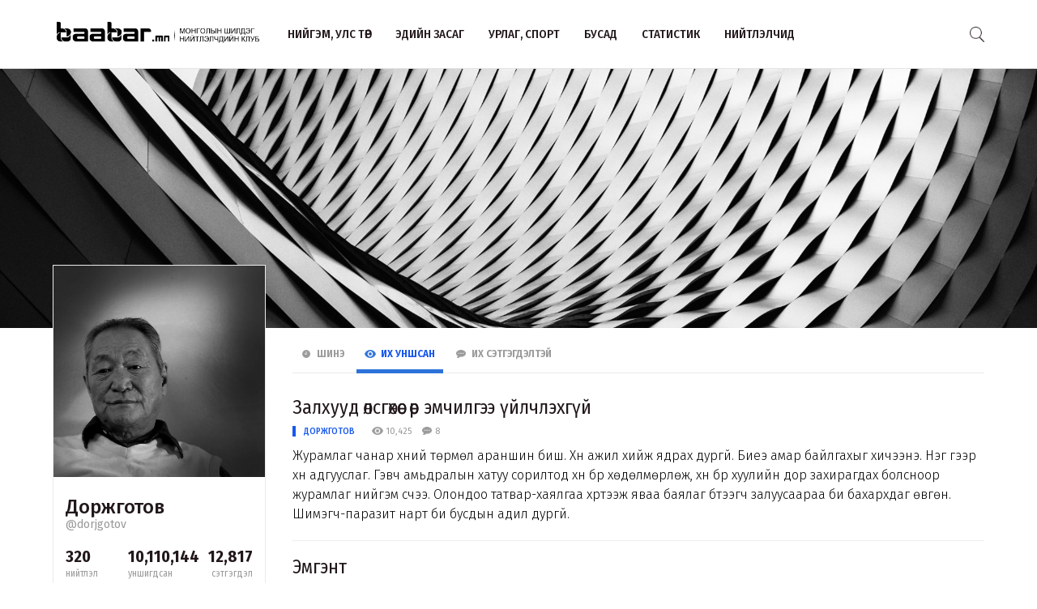

--- FILE ---
content_type: text/html; charset=UTF-8
request_url: http://www.baabar.mn/author/dorjgotov?orderBy=view&page=48
body_size: 23395
content:
<!DOCTYPE html>
<html>
    <head>
    <title>Доржготов | www.baabar.mn | Шилдэг нийтлэлчдийн клуб</title>
    <meta charset="utf-8">
    <meta name="description" content="Шилдэг нийтлэлчдийн клуб." />
    <meta name="keywords" content="мэдээ, улс төр, бизнес, мэдээлэл, шуурхай, өдөр тутмын, baabar, politics, mongolia, mongolian publication" />
    <meta name="viewport" content="width=device-width,initial-scale=1,maximum-scale=1,user-scalable=no">
    <meta http-equiv="X-UA-Compatible" content="IE=edge,chrome=1">
    <meta name="HandheldFriendly" content="true">
    
    <meta property="og:title" content="Доржготов | www.baabar.mn | Шилдэг нийтлэлчдийн клуб" />
    <meta property="og:image" content="" />
    <meta property="og:site_name" content="www.baabar.mn | Шилдэг нийтлэлчдийн клуб" />
    <meta property="og:description" content="Шилдэг нийтлэлчдийн клуб." />
    
    <meta name="twitter:card" content="summary_large_image" />
    <meta name="twitter:site" content="@Baabarmn" />
    <meta name="twitter:title" content="Доржготов | www.baabar.mn | Шилдэг нийтлэлчдийн клуб">
    <meta name="twitter:description" content="Шилдэг нийтлэлчдийн клуб." />
    <meta name="twitter:image" content="" />
    <link href="/img/favicon.png" rel="shortcut icon" sizes="50x50" type="image/x-icon"/>    
    <link rel="stylesheet" href="/assets/bbr.min.v1507588519.css"/><link rel="stylesheet" href="/assets/style.min.v1507657028.css"/>    
            <link href="https://fonts.googleapis.com/css?family=Fira+Sans+Condensed:400,400i,500,700|Fira+Sans:300,400,400i,500,700" rel="stylesheet">
        
    
    <!--[if lt IE 9]>
	<script src="//html5shim.googlecode.com/svn/trunk/html5.js"></script>
	<![endif]-->
    
        
</head>

    <body>
        <script>
  (function(i,s,o,g,r,a,m){i['GoogleAnalyticsObject']=r;i[r]=i[r]||function(){
  (i[r].q=i[r].q||[]).push(arguments)},i[r].l=1*new Date();a=s.createElement(o),
  m=s.getElementsByTagName(o)[0];a.async=1;a.src=g;m.parentNode.insertBefore(a,m)
  })(window,document,'script','https://www.google-analytics.com/analytics.js','ga');

  ga('create', 'UA-56093311-4', 'auto');
  ga('send', 'pageview');

</script>        <div id="fb-root"></div>
        <script>(function(d, s, id) {
          var js, fjs = d.getElementsByTagName(s)[0];
          if (d.getElementById(id)) return;
          js = d.createElement(s); js.id = id;
          js.src = "//connect.facebook.net/en_GB/sdk.js#xfbml=1&version=v2.10&appId=2098932076787482";
          fjs.parentNode.insertBefore(js, fjs);
        }(document, 'script', 'facebook-jssdk'));
        </script>
        
        <!--{showup:true, animation: 'uk-animation-slide-top'}-->
<div class="header-main" >
    <div class="uk-container uk-container-center">
      <nav class="uk-navbar">
        <a class="uk-navbar-brand margin-right-20 uk-hidden-small " href="/">
            <img src="/img/logo_full.png" width="250" alt="Baabar.mn" title="Baabar.mn"/>          </a>
        <ul class="uk-navbar-nav uk-hidden-small uk-text-uppercase">
                                        <li class=" "><a href="/category/politics">Нийгэм, улс төр</a></li>
                                        <li class=" "><a href="/category/economics">Эдийн засаг</a></li>
                                        <li class=" "><a href="/category/art-sport">Урлаг, спорт</a></li>
                                        <li class="uk-visible-large "><a href="/category/other">Бусад</a></li>
                                        <li class="uk-visible-large "><a href="http://baabar.mn/stat">Статистик</a></li>
                                        <li class="uk-visible-large "><a href="http://baabar.mn/authors">Нийтлэлчид</a></li>
                      
          <li class="uk-parent uk-hidden-large" data-uk-dropdown="{pos:'bottom-center', mode:'hover'}">
            <a>...</a>
            <div class="uk-dropdown uk-dropdown-navbar">
              <ul class="uk-nav uk-nav-navbar">
                                                    <li><a href="/category/other">Бусад</a></li>
                                                    <li><a href="http://baabar.mn/stat">Статистик</a></li>
                                                    <li><a href="http://baabar.mn/authors">Нийтлэлчид</a></li>
                                </ul>
            </div>
          </li>
        </ul>
        <a href="#offcanvas" class="bbr-navbar-toggle uk-visible-small" data-uk-offcanvas="{mode:'reveal'}"><i class="bbr-icon-menu"></i></a>
        <div class="uk-navbar-flip article-main-header">
          <a class="main-search-btn"><img src="/img/search.png" width="18" alt=""/></a>
        </div>

                <div class="uk-navbar-brand uk-navbar-center uk-visible-small">
            <a href="/">
                <img src="/img/baabar_logo.png" width="145" alt="Baabar.mn" title="Baabar.mn" class="hidden-xsmall"/>                <img src="/img/logo_full.png" width="250" alt="Baabar.mn" title="Baabar.mn" class="visible-xsmall"/>            </a>
        </div>
      </nav>
      <div class="nav-searchbar uk-animation-slide-right uk-animation-fast" style="display:none;z-index: 99999">
          <form method="get" accept-charset="utf-8" id="mainsearchform" class="uk-form" action="/search">          <input id="mainsearch" type="search" name="searchText" placeholder="Та юу хаймаар байна?" class="uk-form-large uk-width-1-" value="">
        </form>      </div>
      <div id="offcanvas" class="uk-offcanvas">
        <div class="uk-offcanvas-bar">
          <div class="uk-panel" style="margin-left: 20px;">
            <a href="/"><img src="/img/logo_white.png" width="150" alt="Baabar.mn"/></a>
          </div>

          <ul class="uk-nav uk-nav-offcanvas uk-nav-parent-icon uk-text-uppercase" data-uk-nav="">
                              <li><a href="/category/politics">Нийгэм, улс төр</a></li>
                            <li><a href="/category/economics">Эдийн засаг</a></li>
                            <li><a href="/category/art-sport">Урлаг, спорт</a></li>
                            <li><a href="/category/other">Бусад</a></li>
                            <li><a href="http://baabar.mn/stat">Статистик</a></li>
                            <li><a href="http://baabar.mn/authors">Нийтлэлчид</a></li>
                        
            <li class="uk-nav-header">Baabar.mn</li>
                        <li class=""><a href="/page/about">Тухай</a></li>
            <li class=""><a href="/page/about">Үйлчилгээний нөхцөл</a></li>
            <li class=""><a href="/page/about">Нууцлал</a></li>
          </ul>
          <ul class="uk-nav uk-nav-offcanvas" data-uk-nav>

          </ul>
        </div>
      </div>
      </nav>
    </div>
  </div>        <div class="author-cover" style="background-color:#eee;background-image: url(http://www.baabar.mn/img/cover2.jpeg);">
  </div>

  <div class="author-profile">
    <div class="uk-container uk-container-center">
      <div class="uk-grid" data-uk-grid-margin>
        <div class="uk-width-large-1-4 uk-width-medium-1-4 uk-width-small-1-1" style="max-width:300px;">
          <div class="acard acard-profile"  style="width:100%;margin-top:-30%">
            <img src="http://baabar.mn/files/old_images/2012/7/3a38bd37b3ac0a9egreat.jpg" class="uk-width-1-1">
            <div class="acard-content">
              <h3 class="">Доржготов</h3>
              <a href="http://www.baabar.mn/author/dorjgotov" class="uk-text-muted">@dorjgotov</a>
              <div class="uk-grid uk-grid-collapse author-info uk-text-left" data-uk-grid-margin>
                <div class="uk-width-1-3">
                  <span>320</span><br>нийтлэл
                </div>
                <div class="uk-width-1-3">
                  <span>10,110,144</span><br>уншигдсан
                </div>
                <div class="uk-width-1-3 uk-text-right">
                  <span>12,817</span><br>сэтгэгдэл
                </div>
              </div>
              <hr>
              <div class="author-links uk-text-left">
                <span class="txt-condensed txt-light uk-text-center" style="display: block;">Хувийн мэдээлэл</span>
                <a target="_blank" href="#"><i class="uk-icon-globe"></i>&nbsp&nbsp -</a>
                <a target="_blank" href="#"><i class="uk-icon-twitter"></i>&nbsp&nbsp - </a>
                <a target="_blank" href="#"><i class="uk-icon-facebook"></i>&nbsp&nbsp -</a>
                <a href="mailto:dorjgotov.ts@baabar.mn"><i class="uk-icon-envelope"></i>&nbsp&nbsp dorjgotov.ts@baabar.mn</a>
              </div>
            </div>
          </div>
        </div>
        <div class="uk-width-large-3-4 uk-width-medium-3-4 uk-width-small-1-1">
          <ul class="uk-tab uk-margin-top" data-uk-tab id="author-sort">
            <li class=" bbr-tab-li">
              <a href="/author/dorjgotov?orderBy=date" class="bbr-tab-link"><i class="bbr-icon bbr-icon-new"></i>&nbsp&nbspШинэ</a>
            </li>
            <li class="uk-active bbr-tab-li">
              <a href="/author/dorjgotov?orderBy=view" class="bbr-tab-link"><i class="bbr-icon bbr-icon-eye"></i>&nbsp&nbspИх Уншсан</a> 
            </li>
            <li class=" bbr-tab-li">
              <a href="/author/dorjgotov?orderBy=comment" class="bbr-tab-link"><i class="bbr-icon bbr-icon-cmnt"></i>&nbsp&nbspИх Сэтгэгдэлтэй</a>
            </li>
          </ul>
          <div class="articles uk-margin-large-bottom" >
                              <div>
  <h3 class="uk-margin-bottom-remove"><a href="http://www.baabar.mn/article/zalkhuud-ulsgukhuus-uur-emchilgee-uilchlekhgui">Залхууд өлсгөхөөс өөр эмчилгээ үйлчлэхгүй</a></h3>
  <div class="article-meta">
    <div class="meta-stat uk-float-left">
            <a href="http://www.baabar.mn/author/dorjgotov" class="txt-blue author-name-3">Доржготов</a> &nbsp&nbsp
             &nbsp&nbsp
      <i class="bbr-icon bbr-icon-eye"></i> 10,425 &nbsp&nbsp
      <i class="bbr-icon bbr-icon-cmnt"></i> 8    </div>
  </div>

  <div class="fr-view article-body uk-margin-bottom">Журамлаг чанар хүний төрмөл араншин биш. Хүн ажил хийж ядрах дургүй. Биеэ амар байлгахыг хичээнэ. Нэг үгээр хүн адгууслаг. Гэвч амьдралын хатуу сорилтод хүн бүр хөдөлмөрлөж, хүн бүр хуулийн дор захирагдах болсноор журамлаг нийгэм үүсчээ. Олондоо татвар-хаялгаа хүртээж яваа баялаг бүтээгч залуусаараа би бахархдаг өвгөн. Шимэгч-паразит нарт би бусдын адил дургүй. ​</div>
  
</div>
<hr>                              <div>
  <h3 class="uk-margin-bottom-remove"><a href="http://www.baabar.mn/article/3905">Эмгэнт</a></h3>
  <div class="article-meta">
    <div class="meta-stat uk-float-left">
            <a href="http://www.baabar.mn/author/dorjgotov" class="txt-blue author-name-3">Доржготов</a> &nbsp&nbsp
             &nbsp&nbsp
      <i class="bbr-icon bbr-icon-eye"></i> 10,228 &nbsp&nbsp
      <i class="bbr-icon bbr-icon-cmnt"></i> 33    </div>
  </div>

  <div class="fr-view article-body uk-margin-bottom">Нэг ч уулгүй нүцгэн говьд Эмгэнт хэмээх дориун сархиатай ганц шовх заяажээ.</div>
          <a href="http://www.baabar.mn/tag/нийгэм" class="tag">#нийгэм</a>
          <a href="http://www.baabar.mn/tag/нийтлэл" class="tag">#нийтлэл</a>
  
</div>
<hr>                              <div>
  <h3 class="uk-margin-bottom-remove"><a href="http://www.baabar.mn/article/khelsen-ugniikhee-ezen-idsen-khoolniikhoo-saw-bol132">Хэлсэн үгнийхээ эзэн идсэн хоолныхоо сав бол</a></h3>
  <div class="article-meta">
    <div class="meta-stat uk-float-left">
            <a href="http://www.baabar.mn/author/dorjgotov" class="txt-blue author-name-3">Доржготов</a> &nbsp&nbsp
             &nbsp&nbsp
      <i class="bbr-icon bbr-icon-eye"></i> 9,671 &nbsp&nbsp
      <i class="bbr-icon bbr-icon-cmnt"></i> 7    </div>
  </div>

  <div class="fr-view article-body uk-margin-bottom">(Төв талбайд бужигнав. Үзэл бодлоо илэрхийлж буй жагсаал юм гэнэ. Идэр есийн тэсгим жаварт бээрч, олон цаг гадаа зогсох-аминд тулсан тэмцэл болохыг илтгэнэ. Л.Оюун-Эрдэнийн өнгөнд Х.Баттулгын гэм буруу алсран бүдгэрч, төмөр замын төслийг 16 жил гацааж 18,5 тэрбум долларын ашиг хаасан хорлон сүйтгэгчээр Ц.Элбэгдорж тодров. Сонгуулийн өмнө бичсэн нийтлэлдээ хариу хүсэж дахин байршуулав. Элбэгдорж төмөр зам гацаасныг баримтаар нотолно уу)</div>
  
</div>
<hr>                              <div>
  <h3 class="uk-margin-bottom-remove"><a href="http://www.baabar.mn/article/medeej-nuguuduulee-dakhiad-l-songono">Мэдээж нөгөөдүүлээ дахиад л сонгоно </a></h3>
  <div class="article-meta">
    <div class="meta-stat uk-float-left">
            <a href="http://www.baabar.mn/author/dorjgotov" class="txt-blue author-name-3">Доржготов</a> &nbsp&nbsp
             &nbsp&nbsp
      <i class="bbr-icon bbr-icon-eye"></i> 9,479 &nbsp&nbsp
      <i class="bbr-icon bbr-icon-cmnt"></i> 21    </div>
  </div>

  <div class="fr-view article-body uk-margin-bottom">Юу л болоод-хаашаа яваад байна даа хүүхдүүд минь? Яаж ч алуулж, яаж ч шулуулж байсан мөргөж л байдаг зуун улирч үүрийн гэгээ манхайсан. Үнэн учраа эрхэмсэг хөршдөө ойлгуулах гарц нээгдсэн ч ухаан суухгүй бол дахиад хатуу гарт базуулах аюул арилаагүй шиг байна. Монголын гол хүч-оюунлаг олон. Тиймээс би хүн зоноо тэнэг гэж наанаа уцаарлаад байгаа буурай. Өвгөн миний бухимдлыг эерүүлж ойлгоорой. </div>
  
</div>
<hr>                              <div>
  <h3 class="uk-margin-bottom-remove"><a href="http://www.baabar.mn/article/2974">ХУУЧИН ЛЕКЦЭЭР ТУРГИВ</a></h3>
  <div class="article-meta">
    <div class="meta-stat uk-float-left">
            <a href="http://www.baabar.mn/author/dorjgotov" class="txt-blue author-name-3">Доржготов</a> &nbsp&nbsp
             &nbsp&nbsp
      <i class="bbr-icon bbr-icon-eye"></i> 9,435 &nbsp&nbsp
      <i class="bbr-icon bbr-icon-cmnt"></i> 0    </div>
  </div>

  <div class="fr-view article-body uk-margin-bottom">Хэрүүлийн алим гэх болж. Булаацалдах алимгүй өөрөөр хэлбэл маргах шалтаггүй хэрүүлд юу хожих вэ? Дөнгөж өндийж өөдлөх гэж ядаж буй бидэнд хэрүүлээс, хийх ажил чухал. </div>
          <a href="http://www.baabar.mn/tag/нийгэм" class="tag">#нийгэм</a>
          <a href="http://www.baabar.mn/tag/нийтлэл" class="tag">#нийтлэл</a>
  
</div>
<hr>                              <div>
  <h3 class="uk-margin-bottom-remove"><a href="http://www.baabar.mn/article/undsen-khuuli-agtlagch-shigshmel-gawluud">Үндсэн хууль агтлагч шигшмэл гавлууд</a></h3>
  <div class="article-meta">
    <div class="meta-stat uk-float-left">
            <a href="http://www.baabar.mn/author/dorjgotov" class="txt-blue author-name-3">Доржготов</a> &nbsp&nbsp
             &nbsp&nbsp
      <i class="bbr-icon bbr-icon-eye"></i> 9,358 &nbsp&nbsp
      <i class="bbr-icon bbr-icon-cmnt"></i> 10    </div>
  </div>

  <div class="fr-view article-body uk-margin-bottom">Хэт олон сонгогчдын төлөөлөл-ачаа нь хүнддэж зүдэрсэн гишүүнээ би гамнадаггүй төгцөг аж. Ер нь эрхэм гишүүн, сонгогч намайг юугаар гялайлгах үүрэгтэй юм бэ? Намайг төрд 30 жил хэрхэн төлөөлснийг санадаггүй шүү зөнөг чинь. Гишүүнээсээ хоол эм гуйх учиргүйг сонгогч би мэднэ. Тэтгэврийг маань миний төлөөлөл өөрөөсөө хайрлаагүй, татвар төлөгчдийн мөнгөнөөс ч хумслаагүй, би насан турш суутгуулсан шимтгэлээсээ цувуулан хүртдэг. </div>
  
</div>
<hr>              
                <style>
  .bbr-pagination>li, .bbr-pagination>li>a {
    display: inline-block;
    min-width: 25px;
    width: inherit;
    text-align: center;
    vertical-align: inherit; 
    font-size: 18px;
    padding-right: 10px;
  }
  
  .bbr-pagination>li.uk-active>a {
    font-weight:700;
  }
</style>


    <ul class="bbr-pagination uk-margin-large-top">
        <li class="prev"><a rel="prev" href="/author/dorjgotov?orderBy=view&amp;page=47"><i class="uk-icon-angle-left arrow"></i></a></li>        <li><a href="/author/dorjgotov?orderBy=view" title="1" data-uk-tooltip>1</a></li><li><a href="/author/dorjgotov?orderBy=view&amp;page=2" title="2" data-uk-tooltip>2</a></li><li><a href="/author/dorjgotov?orderBy=view&amp;page=3" title="3" data-uk-tooltip>3</a></li><li class="ellipsis">&hellip;</li><li><a href="/author/dorjgotov?orderBy=view&amp;page=46" title="46" data-uk-tooltip>46</a></li><li><a href="/author/dorjgotov?orderBy=view&amp;page=47" title="47" data-uk-tooltip>47</a></li><li class="uk-active"><a href="/author/dorjgotov?orderBy=view&amp;page=48" title="48" data-uk-tooltip>48</a></li><li><a href="/author/dorjgotov?orderBy=view&amp;page=49" title="49" data-uk-tooltip>49</a></li><li class="ellipsis">&hellip;</li><li><a href="/author/dorjgotov?orderBy=view&amp;page=56" title="56" data-uk-tooltip>56</a></li><li><a href="/author/dorjgotov?orderBy=view&amp;page=57" title="57" data-uk-tooltip>57</a></li><li><a href="/author/dorjgotov?orderBy=view&amp;page=58" title="58" data-uk-tooltip>58</a></li>        <li class="next"><a rel="next" href="/author/dorjgotov?orderBy=view&amp;page=49"><i class="uk-icon-angle-right arrow"></i></a></li>    </ul>
          </div>
        </div>
      </div>
    </div>
  </div>

          
<div class="uk-container uk-container-center">
  <div class="uk-slidenav-position" data-uk-slideshow="{autoplay:true}">
    <ul class="uk-slideshow">
          </ul>
  </div>
</div>
  <div class="footer">
    <div class="uk-container uk-container-center">
      <div class="uk-grid" data-uk-grid-margin>
        <div class="uk-width-large-1-2 uk-width-medium-1-2 uk-width-small-1-1">
          <div>
            <p class="">
                <a href="/">
                    <img src="/img/logo_full.png" width="350" alt="Baabar.mn" title="Baabar.mn"/>                </a>
            </p>
          </div>
          <div class="uk-text-left">
            <p class="uk-margin-top" style="padding-top: 10px;">
              <a href="https://twitter.com/#!/Baabarmn"><img src="/img/twitter.png" width="30" alt=""/></a>
              <a href="http://www.facebook.com/pages/Baabarmn/348040608565985" target="_blank"><img src="/img/facebook.png" width="30" alt=""/></a>
              <a href="http://www.youtube.com/user/baabarmn?feature=guide" target="_blank"><img src="/img/youtube.png" width="30" alt=""/></a>
              <a href="http://baabar.mn/articles/thisweekrss.rss" target="_blank"><img src="/img/rss.png" width="30" alt=""/></a>
                          </p>
          </div>
        </div>

        <div class="uk-width-large-1-2 uk-width-medium-1-2 uk-width-small-1-1">
          <div class="uk-text-right bbr-cntr-left">
            <h4 class="uk-margin-top-remove txt-16" style="font-weight:400;">Зохиогчийн эрх хуулиар хамгаалагдсан. <strong class="txt-blue">Мэдээлэл хуулбарлах хориотой. </strong> <br class="uk-hidden-small">Монголын
              шилдэг нийтлэлчдийн клубын гишүүд нь редакцийн бодлогоор <br class="uk-hidden-small">ажилладаггүй тул аливаа нийтлэл, түүнтэй холбогдон
              гарах асуудлыг <br class="uk-hidden-small"><strong class="txt-blue">тухайн нийтлэлч бүрэн хариуцна.</strong></h4>
          </div>
        </div>

        <div class="uk-width-1-1">
          <hr/>

          <div class="uk-grid uk-grid-collapse" data-uk-grid-margin>
            <div class="uk-width-large-1-3 uk-width-medium-1-3 uk-width-small-1-1 uk-hidden-small">
              <div class="uk-text-left">
                <p class="text-medium">
                  Copyright © 2017, Baabar.mn.
                  <br/>
                </p>
              </div>
            </div>
            <div class="uk-width-large-2-3 uk-width-medium-2-3 uk-width-small-1-1">
              <div class="uk-text-right bbr-cntr-left">
                <p class="text-medium">
                  <a href="/page/about" class="uk-margin-right">Тухай</a>
                  <a href="/page/about" class="uk-margin-right">Үйлчилгээний нөхцөл</a>
                  <a href="/page/about" class="">Нууцлал</a>
                </p>
              </div>
            </div>
            <div class="uk-visible-small uk-width-1-1">
              <div class="uk-text-left">
                <p class="text-medium">
                  Copyright © 2017, Baabar.mn.
                  <br/>
                </p>
              </div>
            </div>
          </div>
        </div>

      </div>
    </div>
  </div>        
        
                  <script src="//cdnjs.cloudflare.com/ajax/libs/jquery/3.2.1/jquery.min.js"></script>
        <script src="/assets/bbr.min.v1507657027.js"></script><script>  $("#author-sort li>a").on('click', function() {
      window.location = $(this).attr('href');
  });
  $(function() {
    setTimeout(function(){$(".bbr-tab-li").on('click', function() { window.location = $(this).children('a').attr('href'); });}, 2000);
    setTimeout(function(){$(".bbr-tab-li").on('click', function() { window.location = $(this).children('a').attr('href'); });}, 4000);
  });
  </script>    
    </body>
</html>